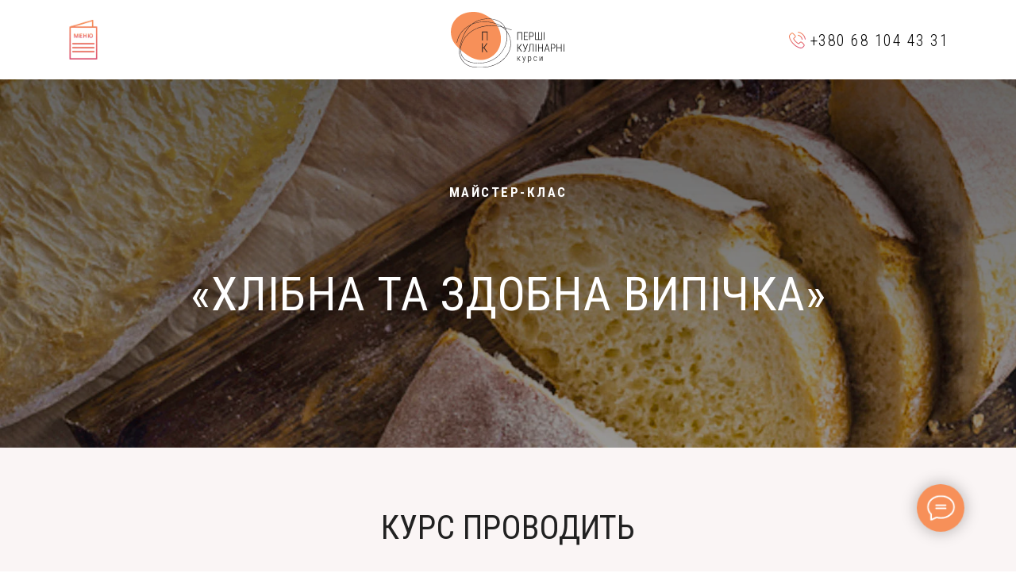

--- FILE ---
content_type: image/svg+xml
request_url: https://static.tildacdn.one/tild3639-6131-4663-a363-373635396663/telephone_1.svg
body_size: 1524
content:
<?xml version="1.0" encoding="UTF-8"?> <svg xmlns="http://www.w3.org/2000/svg" width="488" height="488" viewBox="0 0 488 488" fill="none"> <g clip-path="url(#clip0)"> <path d="M345.487 487.566C347.687 487.666 349.787 487.766 351.987 487.766C375.487 487.766 395.087 479.266 410.487 462.566C410.587 462.466 410.787 462.266 410.887 462.166C416.387 455.566 422.587 449.566 429.187 443.266C433.687 438.966 438.287 434.566 442.587 429.966C463.087 408.566 462.987 381.466 442.387 360.866L385.387 303.866C375.587 293.666 363.887 288.266 351.487 288.266C339.187 288.266 327.387 293.566 317.287 303.666L283.587 337.366C280.587 335.666 277.487 334.166 274.487 332.666C270.687 330.766 267.187 328.966 264.087 327.066C233.187 307.466 205.187 281.866 178.387 248.966C164.887 231.966 155.987 217.766 149.687 203.166C158.487 195.166 166.687 186.866 174.587 178.766C177.487 175.866 180.387 172.866 183.387 169.866C204.787 148.466 204.787 121.966 183.387 100.666L155.087 72.366C151.787 69.066 148.587 65.766 145.387 62.566C139.087 56.166 132.587 49.466 126.087 43.466C116.287 33.666 104.687 28.566 92.3872 28.566C80.1872 28.566 68.3872 33.666 58.1872 43.466L22.6872 78.866C9.68718 91.866 2.28718 107.666 0.687177 125.966C-1.11282 148.766 3.08718 172.966 13.8872 202.166C30.5872 247.266 55.6872 289.166 92.8872 333.966C138.187 387.966 192.587 430.666 254.787 460.766C278.487 472.066 310.187 485.266 345.487 487.566ZM111.787 318.266C76.3872 275.666 52.6872 236.066 36.9872 193.666C27.2872 167.566 23.6872 147.266 25.1872 127.966C26.2872 115.466 31.0872 105.066 40.0872 96.166L75.3872 60.866C80.7872 55.666 86.6872 52.966 92.4872 52.966C98.1872 52.966 103.787 55.666 109.187 60.966C115.487 66.866 121.587 73.066 127.987 79.566C131.187 82.866 134.487 86.266 137.887 89.566L166.187 117.866C177.787 129.466 177.787 140.866 166.187 152.466C163.187 155.466 160.187 158.466 157.287 161.466C148.487 170.366 140.287 178.766 131.187 186.866C130.987 187.066 130.887 187.166 130.687 187.366C122.587 195.466 123.787 203.266 125.787 209.066C125.887 209.366 125.987 209.566 126.087 209.866C133.387 227.466 143.687 244.166 159.487 264.166C187.987 299.266 217.987 326.566 251.187 347.666C255.287 350.266 259.587 352.466 263.787 354.566C267.587 356.466 271.087 358.266 274.187 360.166C274.587 360.366 274.887 360.566 275.287 360.766C278.487 362.366 281.587 363.166 284.787 363.166C292.687 363.166 297.687 358.166 299.287 356.466L334.787 320.966C340.187 315.566 345.987 312.766 351.687 312.766C358.687 312.766 364.387 317.166 368.087 320.966L425.287 378.166C439.287 392.166 432.887 404.766 424.987 413.066C420.987 417.366 416.787 421.366 412.387 425.666C405.687 432.066 398.787 438.766 392.487 446.266C381.687 457.866 368.887 463.266 352.187 463.266C350.587 463.266 348.887 463.166 347.287 463.066C316.187 461.066 287.387 448.966 265.687 438.666C206.487 410.166 154.787 369.666 111.787 318.266Z" fill="url(#paint0_linear)"></path> <path d="M268.087 89.266C261.387 88.166 255.087 92.666 253.987 99.266C252.887 105.966 257.387 112.266 263.987 113.366C291.487 118.066 316.487 131.066 336.487 150.966C356.387 170.866 369.387 195.966 374.087 223.466C375.087 229.466 380.287 233.666 386.187 233.666C386.887 233.666 387.587 233.566 388.287 233.466C394.987 232.366 399.487 225.966 398.287 219.366C392.787 186.866 377.387 157.166 353.887 133.666C330.187 110.066 300.587 94.766 268.087 89.266Z" fill="url(#paint1_linear)"></path> <path d="M475.187 229.466C475.887 229.466 476.587 229.366 477.287 229.266C483.987 228.166 488.487 221.766 487.287 215.166C478.187 161.366 452.787 112.466 413.887 73.566C374.887 34.666 325.987 9.26601 272.187 0.166005C265.487 -0.933995 259.187 3.56601 258.087 10.166C256.987 16.866 261.487 23.166 268.087 24.266C316.787 32.566 361.187 55.566 396.487 90.866C431.787 126.166 454.787 170.566 463.087 219.266C464.087 225.266 469.287 229.466 475.187 229.466Z" fill="url(#paint2_linear)"></path> </g> <defs> <linearGradient id="paint0_linear" x1="229.092" y1="28.566" x2="229.092" y2="487.766" gradientUnits="userSpaceOnUse"> <stop stop-color="#F79059"></stop> <stop offset="1" stop-color="#DC5476"></stop> </linearGradient> <linearGradient id="paint1_linear" x1="326.151" y1="89.1005" x2="326.151" y2="233.666" gradientUnits="userSpaceOnUse"> <stop stop-color="#F79059"></stop> <stop offset="1" stop-color="#DC5476"></stop> </linearGradient> <linearGradient id="paint2_linear" x1="372.702" y1="0.000473022" x2="372.702" y2="229.466" gradientUnits="userSpaceOnUse"> <stop stop-color="#F79059"></stop> <stop offset="1" stop-color="#DC5476"></stop> </linearGradient> <clipPath id="clip0"> <rect width="487.766" height="487.766" fill="white"></rect> </clipPath> </defs> </svg> 

--- FILE ---
content_type: image/svg+xml
request_url: https://static.tildacdn.one/tild3230-6537-4064-b061-653664366538/Frame_1.svg
body_size: 3534
content:
<?xml version="1.0" encoding="UTF-8"?> <svg xmlns="http://www.w3.org/2000/svg" width="686" height="337" viewBox="0 0 686 337" fill="none"> <path d="M427.309 169H423.691V126.217H402.236V169H398.618V122.789H427.309V169ZM460 146.878H442.067V165.636H462.697V169H438.449V122.789H462.539V126.217H442.067V143.514H460V146.878ZM474.377 150.211V169H470.759V122.789H484.184C488.268 122.789 491.484 124.016 493.833 126.471C496.181 128.925 497.355 132.3 497.355 136.595C497.355 140.975 496.213 144.339 493.928 146.688C491.664 149.037 488.395 150.211 484.121 150.211H474.377ZM474.377 146.815H484.184C487.231 146.815 489.58 145.937 491.23 144.181C492.902 142.403 493.737 139.896 493.737 136.659C493.737 133.421 492.891 130.872 491.198 129.01C489.527 127.148 487.199 126.217 484.216 126.217H474.377V146.815ZM509.448 122.789V165.636H524.555V122.789H528.173V165.636H543.217V122.789H546.867V169H505.798V122.789H509.448ZM562.07 169H558.452V122.789H562.07V169ZM407.409 218.354H402.236V240H398.618V193.789H402.236V214.958H407.187L421.914 193.789H426.484L410.646 216.482L427.658 240H423.151L407.409 218.354ZM447.622 223.02L458.317 193.789H462.57L447.939 232.097L446.701 234.858C444.882 238.73 442.141 240.667 438.481 240.667C437.254 240.667 436.407 240.55 435.942 240.317L436.228 237.08C436.608 237.228 437.37 237.302 438.513 237.302C440.607 237.302 442.268 236.012 443.496 233.43L444.289 231.653L445.812 227.781L431.403 193.789H435.529L447.622 223.02ZM497.102 193.789V240H493.452V197.217H477.551L476.599 217.878C476.26 223.972 475.71 228.511 474.948 231.494C474.187 234.456 473.118 236.604 471.743 237.937C470.367 239.27 468.505 239.958 466.157 240H464.76V236.636L465.776 236.572C467.511 236.509 468.844 235.885 469.775 234.7C470.706 233.515 471.415 231.621 471.901 229.019C472.409 226.395 472.811 222.332 473.107 216.831L474.091 193.789H497.102ZM512.431 240H508.813V193.789H512.431V240ZM552.993 240H549.343V217.878H527.634V240H524.016V193.789H527.634V214.514H549.343V193.789H552.993V240ZM585.588 227.083H568.259L564.323 240H560.546L575.273 193.789H578.637L593.364 240H589.587L585.588 227.083ZM569.306 223.687H584.541L576.923 198.899L569.306 223.687ZM603.869 221.211V240H600.251V193.789H613.676C617.76 193.789 620.976 195.016 623.325 197.471C625.673 199.925 626.848 203.3 626.848 207.595C626.848 211.975 625.705 215.339 623.42 217.688C621.156 220.037 617.887 221.211 613.613 221.211H603.869ZM603.869 217.815H613.676C616.723 217.815 619.072 216.937 620.722 215.181C622.394 213.403 623.229 210.896 623.229 207.659C623.229 204.421 622.383 201.872 620.69 200.01C619.019 198.148 616.691 197.217 613.708 197.217H603.869V217.815ZM664.267 240H660.617V217.878H638.908V240H635.29V193.789H638.908V214.514H660.617V193.789H664.267V240ZM679.565 240H675.947V193.789H679.565V240Z" fill="black"></path> <path d="M404.986 283.698H401.674V296H398.885V269.056H401.674V280.984H404.936L413.104 269.056H416.541L407.252 282.08L417.512 296H413.901L404.986 283.698ZM439.416 291.443L445.841 269.056H448.804L439.316 300.308L438.793 301.802C437.515 305.189 435.556 306.882 432.916 306.882C432.285 306.882 431.621 306.766 430.924 306.534L430.899 303.994C431.281 304.11 431.704 304.168 432.169 304.168C433.365 304.168 434.344 303.811 435.108 303.097C435.871 302.383 436.502 301.229 437 299.636L438.146 295.826L429.679 269.056H432.717L439.416 291.443ZM482.188 283.798C482.188 287.948 481.466 291.103 480.022 293.261C478.577 295.419 476.419 296.498 473.547 296.498C470.426 296.498 468.093 295.253 466.549 292.763V306.359H463.81V269.056H466.35L466.475 272.741C468.068 269.952 470.401 268.558 473.472 268.558C476.378 268.558 478.552 269.587 479.997 271.646C481.441 273.704 482.171 276.85 482.188 281.083V283.798ZM479.424 281.283C479.424 277.83 478.884 275.29 477.805 273.663C476.743 272.036 475.074 271.222 472.8 271.222C469.878 271.222 467.795 272.708 466.549 275.68V289.874C467.795 292.58 469.895 293.933 472.85 293.933C475.074 293.933 476.718 293.12 477.78 291.493C478.859 289.866 479.407 287.359 479.424 283.972V281.283ZM507.329 293.933C509.255 293.933 510.733 293.394 511.762 292.314C512.791 291.235 513.348 289.683 513.431 287.658H516.095C515.962 290.414 515.082 292.58 513.455 294.157C511.829 295.718 509.787 296.498 507.329 296.498C504.125 296.498 501.702 295.477 500.058 293.435C498.431 291.376 497.601 288.33 497.568 284.296V281.009C497.568 276.892 498.381 273.787 500.008 271.695C501.652 269.604 504.084 268.558 507.305 268.558C509.977 268.558 512.086 269.404 513.63 271.098C515.174 272.774 515.996 275.124 516.095 278.145H513.431C513.348 275.92 512.783 274.202 511.737 272.99C510.691 271.762 509.214 271.147 507.305 271.147C504.914 271.147 503.154 271.953 502.025 273.563C500.913 275.173 500.357 277.647 500.357 280.984V284.047C500.357 287.5 500.921 290.015 502.05 291.592C503.179 293.153 504.939 293.933 507.329 293.933ZM547.014 269.056H549.778V296H547.014V273.961L535.135 296H532.371V269.056H535.135V291.119L547.014 269.056Z" fill="black"></path> <path d="M71.9948 12.1071C105.773 -2.26764 151.385 -4.44436 186.194 8.83121C227.971 24.7637 264.786 55.2194 284.752 95.226C304.717 135.233 306.536 184.732 286.068 224.484C265.6 264.236 222.106 292.086 177.426 290.392C131.295 288.642 91.5945 258.404 57.2846 227.517C43.0651 214.717 29.0135 201.386 18.6718 185.289C0.0925087 156.37 -5.00544 119.164 5.10954 86.3135C15.2248 53.4618 40.3667 25.5682 71.9948 12.1071Z" fill="#F79059"></path> <path d="M220.339 172.632H216.156V123.196H191.365V172.632H187.184V119.236H220.339V172.632" fill="#231F20"></path> <path d="M197.344 218.427H191.365V243.438H187.184V190.042H191.365V214.503H197.086L214.105 190.042H219.385L201.085 216.264L220.741 243.438H215.533L197.344 218.427Z" fill="#231F20"></path> <path d="M37.7789 184.909C43.1685 152.496 60.4521 123.219 85.0707 101.627C112.516 77.5578 148.089 64.4701 184.226 61.4535C220.699 58.4096 259.186 64.6829 291.712 81.8783C322.914 98.3752 345.985 125.855 354.492 160.343C362.387 192.34 357.125 226.13 340.178 254.342C323.232 282.554 296.399 304.151 266.418 317.249C230.754 332.827 190.865 336.9 152.347 333.681C134.439 332.183 116.724 329.61 100.786 320.815C86.7617 313.077 75.0939 301.633 66.7432 287.991C56.865 271.854 50.2358 253.427 51.4066 234.304C52.4498 217.26 57.9126 199.667 62.6338 183.314C72.0042 150.862 85.4802 118.684 108.014 93.0639C131.268 66.6251 163.399 49.7155 198.138 44.401C233.414 39.0045 274.447 44.4483 302.792 67.6753C330.583 90.4487 338.452 128.35 335.152 162.64C331.905 196.38 317.5 228.859 294.944 254.126C271.733 280.126 240.336 297.351 206.404 304.758C171.812 312.31 132.09 310.717 99.6206 295.616C82.9655 287.871 70.0681 274.906 64.0358 257.4C58.6986 241.911 58.4762 224.873 61.7111 208.915C67.9115 178.329 85.5461 151.18 108.782 130.698C164.06 81.9706 242.19 75.9503 311.229 93.149C329.279 97.6453 346.892 103.682 364.025 110.908C365.386 111.481 365.98 109.259 364.636 108.692C294.261 79.0086 208.754 68.2013 139.359 106.473C111.214 121.995 86.6597 145.045 71.7947 173.755C57.4386 201.48 50.9813 236.89 65.1254 266.018C81.0192 298.75 121.366 308.656 154.73 310.871C191.17 313.292 228.624 305.009 259.982 286.093C318.582 250.748 354.807 172.582 331.483 105.797C305.976 32.7633 207.661 27.0409 148.136 58.4072C116.388 75.1361 93.2959 103.246 78.0211 135.286C70.4956 151.071 64.6957 167.636 59.9201 184.444C55.0418 201.613 49.1933 220.15 48.9671 238.112C48.5462 271.619 69.9712 306.112 98.9156 322.399C114.182 330.99 130.984 333.92 148.217 335.603C168.73 337.606 189.479 337.535 209.929 334.871C246.283 330.135 281.576 316.836 309.81 293.076C335.314 271.613 354.316 241.908 359.132 208.592C363.887 175.705 355.484 140.986 335.099 114.594C312.607 85.4746 277.191 69.1479 241.75 62.3166C170.184 48.5216 89.4909 72.5981 51.8715 138.514C43.7736 152.704 38.2431 168.183 35.563 184.298C35.3228 185.744 37.5361 186.366 37.7789 184.909" fill="#231F20"></path> </svg> 